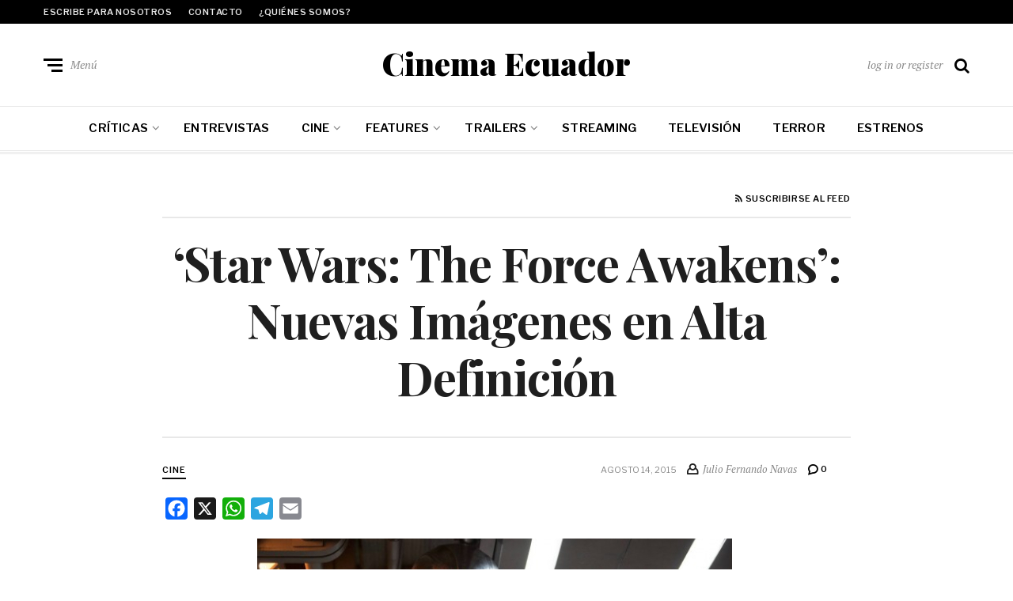

--- FILE ---
content_type: text/html; charset=UTF-8
request_url: https://cinemaecuador.com/star-wars-the-force-awakens-nuevas-imagenes-en-alta-definicion/
body_size: 13140
content:
<!DOCTYPE html>
<html lang="es-CO" prefix="og: https://ogp.me/ns#">
<head>
	<meta charset="UTF-8">
<meta name="viewport" content="width=device-width, initial-scale=1">
<link rel="profile" href="http://gmpg.org/xfn/11">

<!-- Search Engine Optimization by Rank Math - https://rankmath.com/ -->
<title>‘Star Wars: The Force Awakens’: Nuevas Imágenes en Alta Definición - Cinema Ecuador</title>
<meta name="description" content="Junto a la portada conmemorativa de Entertainment Weekly como parte de su número especial de fin de año, se han revelado nuevas imágenes oficiales en alta"/>
<meta name="robots" content="index, follow, max-snippet:-1, max-video-preview:-1, max-image-preview:large"/>
<link rel="canonical" href="https://cinemaecuador.com/star-wars-the-force-awakens-nuevas-imagenes-en-alta-definicion/" />
<meta property="og:locale" content="es_ES" />
<meta property="og:type" content="article" />
<meta property="og:title" content="‘Star Wars: The Force Awakens’: Nuevas Imágenes en Alta Definición - Cinema Ecuador" />
<meta property="og:description" content="Junto a la portada conmemorativa de Entertainment Weekly como parte de su número especial de fin de año, se han revelado nuevas imágenes oficiales en alta" />
<meta property="og:url" content="https://cinemaecuador.com/star-wars-the-force-awakens-nuevas-imagenes-en-alta-definicion/" />
<meta property="og:site_name" content="Cinema Ecuador" />
<meta property="article:tag" content="Daisy Ridley" />
<meta property="article:tag" content="Gwendoline Christie" />
<meta property="article:tag" content="Imágenes" />
<meta property="article:tag" content="J.J. Abrams" />
<meta property="article:tag" content="John Boyega" />
<meta property="article:tag" content="Oscar Isaac" />
<meta property="article:tag" content="Star Wars: The Force Awakens" />
<meta property="article:section" content="Cine" />
<meta property="og:image" content="https://i0.wp.com/cinemaecuador.com/wp-content/uploads/2015/08/Star.Wars_.The_.Force_.Awakens..Image_.1.jpg" />
<meta property="og:image:secure_url" content="https://i0.wp.com/cinemaecuador.com/wp-content/uploads/2015/08/Star.Wars_.The_.Force_.Awakens..Image_.1.jpg" />
<meta property="og:image:width" content="600" />
<meta property="og:image:height" content="300" />
<meta property="og:image:alt" content="‘Star Wars: The Force Awakens’: Nuevas Imágenes en Alta Definición" />
<meta property="og:image:type" content="image/jpeg" />
<meta property="article:published_time" content="2015-08-14T10:45:19-05:00" />
<meta name="twitter:card" content="summary_large_image" />
<meta name="twitter:title" content="‘Star Wars: The Force Awakens’: Nuevas Imágenes en Alta Definición - Cinema Ecuador" />
<meta name="twitter:description" content="Junto a la portada conmemorativa de Entertainment Weekly como parte de su número especial de fin de año, se han revelado nuevas imágenes oficiales en alta" />
<meta name="twitter:image" content="https://i0.wp.com/cinemaecuador.com/wp-content/uploads/2015/08/Star.Wars_.The_.Force_.Awakens..Image_.1.jpg" />
<script type="application/ld+json" class="rank-math-schema">{"@context":"https://schema.org","@graph":[{"@type":["Person","Organization"],"@id":"https://cinemaecuador.com/#person","name":"Cinema Ecuador"},{"@type":"WebSite","@id":"https://cinemaecuador.com/#website","url":"https://cinemaecuador.com","name":"Cinema Ecuador","publisher":{"@id":"https://cinemaecuador.com/#person"},"inLanguage":"es-CO"},{"@type":"ImageObject","@id":"https://cinemaecuador.com/wp-content/uploads/2015/08/Star.Wars_.The_.Force_.Awakens..Image_.1.jpg","url":"https://cinemaecuador.com/wp-content/uploads/2015/08/Star.Wars_.The_.Force_.Awakens..Image_.1.jpg","width":"200","height":"200","inLanguage":"es-CO"},{"@type":"WebPage","@id":"https://cinemaecuador.com/star-wars-the-force-awakens-nuevas-imagenes-en-alta-definicion/#webpage","url":"https://cinemaecuador.com/star-wars-the-force-awakens-nuevas-imagenes-en-alta-definicion/","name":"\u2018Star Wars: The Force Awakens\u2019: Nuevas Im\u00e1genes en Alta Definici\u00f3n - Cinema Ecuador","datePublished":"2015-08-14T10:45:19-05:00","dateModified":"2015-08-14T10:45:19-05:00","isPartOf":{"@id":"https://cinemaecuador.com/#website"},"primaryImageOfPage":{"@id":"https://cinemaecuador.com/wp-content/uploads/2015/08/Star.Wars_.The_.Force_.Awakens..Image_.1.jpg"},"inLanguage":"es-CO"},{"@type":"Person","@id":"https://cinemaecuador.com/author/admin/","name":"Julio Fernando Navas","url":"https://cinemaecuador.com/author/admin/","image":{"@type":"ImageObject","@id":"https://secure.gravatar.com/avatar/b4dccb8197569bfffae43955ac7e85c4734add428b6966069df30721c574e33c?s=96&amp;d=mm&amp;r=g","url":"https://secure.gravatar.com/avatar/b4dccb8197569bfffae43955ac7e85c4734add428b6966069df30721c574e33c?s=96&amp;d=mm&amp;r=g","caption":"Julio Fernando Navas","inLanguage":"es-CO"},"sameAs":["http://www.cinemaecuador.com"]},{"@type":"BlogPosting","headline":"\u2018Star Wars: The Force Awakens\u2019: Nuevas Im\u00e1genes en Alta Definici\u00f3n - Cinema Ecuador","datePublished":"2015-08-14T10:45:19-05:00","dateModified":"2015-08-14T10:45:19-05:00","articleSection":"Cine","author":{"@id":"https://cinemaecuador.com/author/admin/","name":"Julio Fernando Navas"},"publisher":{"@id":"https://cinemaecuador.com/#person"},"description":"Junto a la portada conmemorativa de Entertainment Weekly como parte de su n\u00famero especial de fin de a\u00f1o, se han revelado nuevas im\u00e1genes oficiales en alta","name":"\u2018Star Wars: The Force Awakens\u2019: Nuevas Im\u00e1genes en Alta Definici\u00f3n - Cinema Ecuador","@id":"https://cinemaecuador.com/star-wars-the-force-awakens-nuevas-imagenes-en-alta-definicion/#richSnippet","isPartOf":{"@id":"https://cinemaecuador.com/star-wars-the-force-awakens-nuevas-imagenes-en-alta-definicion/#webpage"},"image":{"@id":"https://cinemaecuador.com/wp-content/uploads/2015/08/Star.Wars_.The_.Force_.Awakens..Image_.1.jpg"},"inLanguage":"es-CO","mainEntityOfPage":{"@id":"https://cinemaecuador.com/star-wars-the-force-awakens-nuevas-imagenes-en-alta-definicion/#webpage"}}]}</script>
<!-- /Plugin Rank Math WordPress SEO -->

<link rel='dns-prefetch' href='//static.addtoany.com' />
<link rel='dns-prefetch' href='//stats.wp.com' />
<link rel='dns-prefetch' href='//fonts.googleapis.com' />
<link rel='preconnect' href='//i0.wp.com' />
<link rel='preconnect' href='//c0.wp.com' />
<link rel="alternate" type="application/rss+xml" title="Cinema Ecuador &raquo; Feed" href="https://cinemaecuador.com/feed/" />
<link rel="alternate" type="application/rss+xml" title="Cinema Ecuador &raquo; RSS de los comentarios" href="https://cinemaecuador.com/comments/feed/" />
<link rel="alternate" type="application/rss+xml" title="Cinema Ecuador &raquo; ‘Star Wars: The Force Awakens’: Nuevas Imágenes en Alta Definición RSS de los comentarios" href="https://cinemaecuador.com/star-wars-the-force-awakens-nuevas-imagenes-en-alta-definicion/feed/" />
<link rel="alternate" title="oEmbed (JSON)" type="application/json+oembed" href="https://cinemaecuador.com/wp-json/oembed/1.0/embed?url=https%3A%2F%2Fcinemaecuador.com%2Fstar-wars-the-force-awakens-nuevas-imagenes-en-alta-definicion%2F" />
<link rel="alternate" title="oEmbed (XML)" type="text/xml+oembed" href="https://cinemaecuador.com/wp-json/oembed/1.0/embed?url=https%3A%2F%2Fcinemaecuador.com%2Fstar-wars-the-force-awakens-nuevas-imagenes-en-alta-definicion%2F&#038;format=xml" />
<style id='wp-img-auto-sizes-contain-inline-css' type='text/css'>
img:is([sizes=auto i],[sizes^="auto," i]){contain-intrinsic-size:3000px 1500px}
/*# sourceURL=wp-img-auto-sizes-contain-inline-css */
</style>
<link rel='stylesheet' id='jetpack_related-posts-css' href='https://c0.wp.com/p/jetpack/15.4/modules/related-posts/related-posts.css' type='text/css' media='all' />
<style id='wp-emoji-styles-inline-css' type='text/css'>

	img.wp-smiley, img.emoji {
		display: inline !important;
		border: none !important;
		box-shadow: none !important;
		height: 1em !important;
		width: 1em !important;
		margin: 0 0.07em !important;
		vertical-align: -0.1em !important;
		background: none !important;
		padding: 0 !important;
	}
/*# sourceURL=wp-emoji-styles-inline-css */
</style>
<link rel='stylesheet' id='wp-block-library-css' href='https://c0.wp.com/c/6.9/wp-includes/css/dist/block-library/style.min.css' type='text/css' media='all' />
<style id='classic-theme-styles-inline-css' type='text/css'>
/*! This file is auto-generated */
.wp-block-button__link{color:#fff;background-color:#32373c;border-radius:9999px;box-shadow:none;text-decoration:none;padding:calc(.667em + 2px) calc(1.333em + 2px);font-size:1.125em}.wp-block-file__button{background:#32373c;color:#fff;text-decoration:none}
/*# sourceURL=/wp-includes/css/classic-themes.min.css */
</style>
<link rel='stylesheet' id='mediaelement-css' href='https://c0.wp.com/c/6.9/wp-includes/js/mediaelement/mediaelementplayer-legacy.min.css' type='text/css' media='all' />
<link rel='stylesheet' id='wp-mediaelement-css' href='https://c0.wp.com/c/6.9/wp-includes/js/mediaelement/wp-mediaelement.min.css' type='text/css' media='all' />
<style id='jetpack-sharing-buttons-style-inline-css' type='text/css'>
.jetpack-sharing-buttons__services-list{display:flex;flex-direction:row;flex-wrap:wrap;gap:0;list-style-type:none;margin:5px;padding:0}.jetpack-sharing-buttons__services-list.has-small-icon-size{font-size:12px}.jetpack-sharing-buttons__services-list.has-normal-icon-size{font-size:16px}.jetpack-sharing-buttons__services-list.has-large-icon-size{font-size:24px}.jetpack-sharing-buttons__services-list.has-huge-icon-size{font-size:36px}@media print{.jetpack-sharing-buttons__services-list{display:none!important}}.editor-styles-wrapper .wp-block-jetpack-sharing-buttons{gap:0;padding-inline-start:0}ul.jetpack-sharing-buttons__services-list.has-background{padding:1.25em 2.375em}
/*# sourceURL=https://cinemaecuador.com/wp-content/plugins/jetpack/_inc/blocks/sharing-buttons/view.css */
</style>
<style id='global-styles-inline-css' type='text/css'>
:root{--wp--preset--aspect-ratio--square: 1;--wp--preset--aspect-ratio--4-3: 4/3;--wp--preset--aspect-ratio--3-4: 3/4;--wp--preset--aspect-ratio--3-2: 3/2;--wp--preset--aspect-ratio--2-3: 2/3;--wp--preset--aspect-ratio--16-9: 16/9;--wp--preset--aspect-ratio--9-16: 9/16;--wp--preset--color--black: #000000;--wp--preset--color--cyan-bluish-gray: #abb8c3;--wp--preset--color--white: #ffffff;--wp--preset--color--pale-pink: #f78da7;--wp--preset--color--vivid-red: #cf2e2e;--wp--preset--color--luminous-vivid-orange: #ff6900;--wp--preset--color--luminous-vivid-amber: #fcb900;--wp--preset--color--light-green-cyan: #7bdcb5;--wp--preset--color--vivid-green-cyan: #00d084;--wp--preset--color--pale-cyan-blue: #8ed1fc;--wp--preset--color--vivid-cyan-blue: #0693e3;--wp--preset--color--vivid-purple: #9b51e0;--wp--preset--gradient--vivid-cyan-blue-to-vivid-purple: linear-gradient(135deg,rgb(6,147,227) 0%,rgb(155,81,224) 100%);--wp--preset--gradient--light-green-cyan-to-vivid-green-cyan: linear-gradient(135deg,rgb(122,220,180) 0%,rgb(0,208,130) 100%);--wp--preset--gradient--luminous-vivid-amber-to-luminous-vivid-orange: linear-gradient(135deg,rgb(252,185,0) 0%,rgb(255,105,0) 100%);--wp--preset--gradient--luminous-vivid-orange-to-vivid-red: linear-gradient(135deg,rgb(255,105,0) 0%,rgb(207,46,46) 100%);--wp--preset--gradient--very-light-gray-to-cyan-bluish-gray: linear-gradient(135deg,rgb(238,238,238) 0%,rgb(169,184,195) 100%);--wp--preset--gradient--cool-to-warm-spectrum: linear-gradient(135deg,rgb(74,234,220) 0%,rgb(151,120,209) 20%,rgb(207,42,186) 40%,rgb(238,44,130) 60%,rgb(251,105,98) 80%,rgb(254,248,76) 100%);--wp--preset--gradient--blush-light-purple: linear-gradient(135deg,rgb(255,206,236) 0%,rgb(152,150,240) 100%);--wp--preset--gradient--blush-bordeaux: linear-gradient(135deg,rgb(254,205,165) 0%,rgb(254,45,45) 50%,rgb(107,0,62) 100%);--wp--preset--gradient--luminous-dusk: linear-gradient(135deg,rgb(255,203,112) 0%,rgb(199,81,192) 50%,rgb(65,88,208) 100%);--wp--preset--gradient--pale-ocean: linear-gradient(135deg,rgb(255,245,203) 0%,rgb(182,227,212) 50%,rgb(51,167,181) 100%);--wp--preset--gradient--electric-grass: linear-gradient(135deg,rgb(202,248,128) 0%,rgb(113,206,126) 100%);--wp--preset--gradient--midnight: linear-gradient(135deg,rgb(2,3,129) 0%,rgb(40,116,252) 100%);--wp--preset--font-size--small: 13px;--wp--preset--font-size--medium: 20px;--wp--preset--font-size--large: 36px;--wp--preset--font-size--x-large: 42px;--wp--preset--spacing--20: 0.44rem;--wp--preset--spacing--30: 0.67rem;--wp--preset--spacing--40: 1rem;--wp--preset--spacing--50: 1.5rem;--wp--preset--spacing--60: 2.25rem;--wp--preset--spacing--70: 3.38rem;--wp--preset--spacing--80: 5.06rem;--wp--preset--shadow--natural: 6px 6px 9px rgba(0, 0, 0, 0.2);--wp--preset--shadow--deep: 12px 12px 50px rgba(0, 0, 0, 0.4);--wp--preset--shadow--sharp: 6px 6px 0px rgba(0, 0, 0, 0.2);--wp--preset--shadow--outlined: 6px 6px 0px -3px rgb(255, 255, 255), 6px 6px rgb(0, 0, 0);--wp--preset--shadow--crisp: 6px 6px 0px rgb(0, 0, 0);}:where(.is-layout-flex){gap: 0.5em;}:where(.is-layout-grid){gap: 0.5em;}body .is-layout-flex{display: flex;}.is-layout-flex{flex-wrap: wrap;align-items: center;}.is-layout-flex > :is(*, div){margin: 0;}body .is-layout-grid{display: grid;}.is-layout-grid > :is(*, div){margin: 0;}:where(.wp-block-columns.is-layout-flex){gap: 2em;}:where(.wp-block-columns.is-layout-grid){gap: 2em;}:where(.wp-block-post-template.is-layout-flex){gap: 1.25em;}:where(.wp-block-post-template.is-layout-grid){gap: 1.25em;}.has-black-color{color: var(--wp--preset--color--black) !important;}.has-cyan-bluish-gray-color{color: var(--wp--preset--color--cyan-bluish-gray) !important;}.has-white-color{color: var(--wp--preset--color--white) !important;}.has-pale-pink-color{color: var(--wp--preset--color--pale-pink) !important;}.has-vivid-red-color{color: var(--wp--preset--color--vivid-red) !important;}.has-luminous-vivid-orange-color{color: var(--wp--preset--color--luminous-vivid-orange) !important;}.has-luminous-vivid-amber-color{color: var(--wp--preset--color--luminous-vivid-amber) !important;}.has-light-green-cyan-color{color: var(--wp--preset--color--light-green-cyan) !important;}.has-vivid-green-cyan-color{color: var(--wp--preset--color--vivid-green-cyan) !important;}.has-pale-cyan-blue-color{color: var(--wp--preset--color--pale-cyan-blue) !important;}.has-vivid-cyan-blue-color{color: var(--wp--preset--color--vivid-cyan-blue) !important;}.has-vivid-purple-color{color: var(--wp--preset--color--vivid-purple) !important;}.has-black-background-color{background-color: var(--wp--preset--color--black) !important;}.has-cyan-bluish-gray-background-color{background-color: var(--wp--preset--color--cyan-bluish-gray) !important;}.has-white-background-color{background-color: var(--wp--preset--color--white) !important;}.has-pale-pink-background-color{background-color: var(--wp--preset--color--pale-pink) !important;}.has-vivid-red-background-color{background-color: var(--wp--preset--color--vivid-red) !important;}.has-luminous-vivid-orange-background-color{background-color: var(--wp--preset--color--luminous-vivid-orange) !important;}.has-luminous-vivid-amber-background-color{background-color: var(--wp--preset--color--luminous-vivid-amber) !important;}.has-light-green-cyan-background-color{background-color: var(--wp--preset--color--light-green-cyan) !important;}.has-vivid-green-cyan-background-color{background-color: var(--wp--preset--color--vivid-green-cyan) !important;}.has-pale-cyan-blue-background-color{background-color: var(--wp--preset--color--pale-cyan-blue) !important;}.has-vivid-cyan-blue-background-color{background-color: var(--wp--preset--color--vivid-cyan-blue) !important;}.has-vivid-purple-background-color{background-color: var(--wp--preset--color--vivid-purple) !important;}.has-black-border-color{border-color: var(--wp--preset--color--black) !important;}.has-cyan-bluish-gray-border-color{border-color: var(--wp--preset--color--cyan-bluish-gray) !important;}.has-white-border-color{border-color: var(--wp--preset--color--white) !important;}.has-pale-pink-border-color{border-color: var(--wp--preset--color--pale-pink) !important;}.has-vivid-red-border-color{border-color: var(--wp--preset--color--vivid-red) !important;}.has-luminous-vivid-orange-border-color{border-color: var(--wp--preset--color--luminous-vivid-orange) !important;}.has-luminous-vivid-amber-border-color{border-color: var(--wp--preset--color--luminous-vivid-amber) !important;}.has-light-green-cyan-border-color{border-color: var(--wp--preset--color--light-green-cyan) !important;}.has-vivid-green-cyan-border-color{border-color: var(--wp--preset--color--vivid-green-cyan) !important;}.has-pale-cyan-blue-border-color{border-color: var(--wp--preset--color--pale-cyan-blue) !important;}.has-vivid-cyan-blue-border-color{border-color: var(--wp--preset--color--vivid-cyan-blue) !important;}.has-vivid-purple-border-color{border-color: var(--wp--preset--color--vivid-purple) !important;}.has-vivid-cyan-blue-to-vivid-purple-gradient-background{background: var(--wp--preset--gradient--vivid-cyan-blue-to-vivid-purple) !important;}.has-light-green-cyan-to-vivid-green-cyan-gradient-background{background: var(--wp--preset--gradient--light-green-cyan-to-vivid-green-cyan) !important;}.has-luminous-vivid-amber-to-luminous-vivid-orange-gradient-background{background: var(--wp--preset--gradient--luminous-vivid-amber-to-luminous-vivid-orange) !important;}.has-luminous-vivid-orange-to-vivid-red-gradient-background{background: var(--wp--preset--gradient--luminous-vivid-orange-to-vivid-red) !important;}.has-very-light-gray-to-cyan-bluish-gray-gradient-background{background: var(--wp--preset--gradient--very-light-gray-to-cyan-bluish-gray) !important;}.has-cool-to-warm-spectrum-gradient-background{background: var(--wp--preset--gradient--cool-to-warm-spectrum) !important;}.has-blush-light-purple-gradient-background{background: var(--wp--preset--gradient--blush-light-purple) !important;}.has-blush-bordeaux-gradient-background{background: var(--wp--preset--gradient--blush-bordeaux) !important;}.has-luminous-dusk-gradient-background{background: var(--wp--preset--gradient--luminous-dusk) !important;}.has-pale-ocean-gradient-background{background: var(--wp--preset--gradient--pale-ocean) !important;}.has-electric-grass-gradient-background{background: var(--wp--preset--gradient--electric-grass) !important;}.has-midnight-gradient-background{background: var(--wp--preset--gradient--midnight) !important;}.has-small-font-size{font-size: var(--wp--preset--font-size--small) !important;}.has-medium-font-size{font-size: var(--wp--preset--font-size--medium) !important;}.has-large-font-size{font-size: var(--wp--preset--font-size--large) !important;}.has-x-large-font-size{font-size: var(--wp--preset--font-size--x-large) !important;}
:where(.wp-block-post-template.is-layout-flex){gap: 1.25em;}:where(.wp-block-post-template.is-layout-grid){gap: 1.25em;}
:where(.wp-block-term-template.is-layout-flex){gap: 1.25em;}:where(.wp-block-term-template.is-layout-grid){gap: 1.25em;}
:where(.wp-block-columns.is-layout-flex){gap: 2em;}:where(.wp-block-columns.is-layout-grid){gap: 2em;}
:root :where(.wp-block-pullquote){font-size: 1.5em;line-height: 1.6;}
/*# sourceURL=global-styles-inline-css */
</style>
<link rel='stylesheet' id='neville-fonts-css' href='https://fonts.googleapis.com/css?family=Libre+Franklin%3A400%2C500%2C600%7CPlayfair+Display%3A400italic%2C700%2C900%2C900italic%7CPT+Serif%3A400%2C400italic%2C700%2C700italic&#038;subset=latin%2Clatin-ext' type='text/css' media='all' />
<link rel='stylesheet' id='neville-style-css' href='https://cinemaecuador.com/wp-content/themes/neville/style.css?ver=1.0.1' type='text/css' media='all' />
<style id='neville-style-inline-css' type='text/css'>
.rss-btn i, .sb-general i, .required, .sticky .sticky-tag, .header-btns .hbtn-count, .comments-area .comment-respond .comment-reply-title small a{color:#0a0a0a;}.category-link.sty1, .comment-reply-link.sty1, .widget-content .wid-posts-lists .wid-pl-item .entry-thumbnail .wid-pli-pos:before{background-color:#0a0a0a;}abbr, abbr[title], acronym, .section-title.st2x:before, .category-link.sty2, .comment-reply-link.sty2, .comment-reply-link, .single .entry-content a:not([class]), .single .comment-content a:not([class]), .page-template-default .entry-content a:not([class]), .page-template-default .comment-content a:not([class]), .widget-title-wrap .widget-title span, .widget-content .textwidget a:not([class]), .wid-big-buttons .wid-big-button span:before{border-bottom-color:#0a0a0a;}
/*# sourceURL=neville-style-inline-css */
</style>
<link rel='stylesheet' id='recent-posts-widget-with-thumbnails-public-style-css' href='https://cinemaecuador.com/wp-content/plugins/recent-posts-widget-with-thumbnails/public.css?ver=7.1.1' type='text/css' media='all' />
<link rel='stylesheet' id='addtoany-css' href='https://cinemaecuador.com/wp-content/plugins/add-to-any/addtoany.min.css?ver=1.16' type='text/css' media='all' />
<link rel='stylesheet' id='elementor-frontend-css' href='https://cinemaecuador.com/wp-content/plugins/elementor/assets/css/frontend.min.css?ver=3.34.1' type='text/css' media='all' />
<link rel='stylesheet' id='eael-general-css' href='https://cinemaecuador.com/wp-content/plugins/essential-addons-for-elementor-lite/assets/front-end/css/view/general.min.css?ver=6.5.7' type='text/css' media='all' />
<!--n2css--><!--n2js--><script type="text/javascript" id="jetpack_related-posts-js-extra">
/* <![CDATA[ */
var related_posts_js_options = {"post_heading":"h4"};
//# sourceURL=jetpack_related-posts-js-extra
/* ]]> */
</script>
<script type="text/javascript" src="https://c0.wp.com/p/jetpack/15.4/_inc/build/related-posts/related-posts.min.js" id="jetpack_related-posts-js"></script>
<script type="text/javascript" id="addtoany-core-js-before">
/* <![CDATA[ */
window.a2a_config=window.a2a_config||{};a2a_config.callbacks=[];a2a_config.overlays=[];a2a_config.templates={};a2a_localize = {
	Share: "Compartir",
	Save: "Guardar",
	Subscribe: "Suscribirse",
	Email: "Correo electrónico",
	Bookmark: "Marcador",
	ShowAll: "Mostrar todo",
	ShowLess: "Mostrar menos",
	FindServices: "Encontrar servicio(s)",
	FindAnyServiceToAddTo: "Encuentra al instante cualquier servicio para añadir a",
	PoweredBy: "Funciona con",
	ShareViaEmail: "Compartir por correo electrónico",
	SubscribeViaEmail: "Suscribirse a través de correo electrónico",
	BookmarkInYourBrowser: "Añadir a marcadores de tu navegador",
	BookmarkInstructions: "Presiona «Ctrl+D» o «\u2318+D» para añadir esta página a marcadores",
	AddToYourFavorites: "Añadir a tus favoritos",
	SendFromWebOrProgram: "Enviar desde cualquier dirección o programa de correo electrónico",
	EmailProgram: "Programa de correo electrónico",
	More: "Más&#8230;",
	ThanksForSharing: "¡Gracias por compartir!",
	ThanksForFollowing: "¡Gracias por seguirmos!"
};


//# sourceURL=addtoany-core-js-before
/* ]]> */
</script>
<script type="text/javascript" defer src="https://static.addtoany.com/menu/page.js" id="addtoany-core-js"></script>
<script type="text/javascript" src="https://c0.wp.com/c/6.9/wp-includes/js/jquery/jquery.min.js" id="jquery-core-js"></script>
<script type="text/javascript" src="https://c0.wp.com/c/6.9/wp-includes/js/jquery/jquery-migrate.min.js" id="jquery-migrate-js"></script>
<script type="text/javascript" defer src="https://cinemaecuador.com/wp-content/plugins/add-to-any/addtoany.min.js?ver=1.1" id="addtoany-jquery-js"></script>
<link rel="https://api.w.org/" href="https://cinemaecuador.com/wp-json/" /><link rel="alternate" title="JSON" type="application/json" href="https://cinemaecuador.com/wp-json/wp/v2/posts/9372" /><link rel="EditURI" type="application/rsd+xml" title="RSD" href="https://cinemaecuador.com/xmlrpc.php?rsd" />
<meta name="generator" content="WordPress 6.9" />
<link rel='shortlink' href='https://cinemaecuador.com/?p=9372' />
	<style>img#wpstats{display:none}</style>
		<meta name="generator" content="Elementor 3.34.1; features: additional_custom_breakpoints; settings: css_print_method-internal, google_font-enabled, font_display-auto">
			<style>
				.e-con.e-parent:nth-of-type(n+4):not(.e-lazyloaded):not(.e-no-lazyload),
				.e-con.e-parent:nth-of-type(n+4):not(.e-lazyloaded):not(.e-no-lazyload) * {
					background-image: none !important;
				}
				@media screen and (max-height: 1024px) {
					.e-con.e-parent:nth-of-type(n+3):not(.e-lazyloaded):not(.e-no-lazyload),
					.e-con.e-parent:nth-of-type(n+3):not(.e-lazyloaded):not(.e-no-lazyload) * {
						background-image: none !important;
					}
				}
				@media screen and (max-height: 640px) {
					.e-con.e-parent:nth-of-type(n+2):not(.e-lazyloaded):not(.e-no-lazyload),
					.e-con.e-parent:nth-of-type(n+2):not(.e-lazyloaded):not(.e-no-lazyload) * {
						background-image: none !important;
					}
				}
			</style>
			</head>

<body class="wp-singular post-template-default single single-post postid-9372 single-format-standard wp-theme-neville nav-lines no-sidebar-post elementor-default elementor-kit-112367">

		<div id="offset-sidebar-overlay" class="os-overlay">
			<div id="offset-sider-wrap" class="os-wrap">
				<aside id="sidebar-offset" class="sidebar os-sidebar" role="complementary">
					<div class="os-close-wrap">
						<a href="#" id="offset-close-sidebar" class="os-close">Cerrar menú </a>
					</div>
					<section id="nav_menu-4" class="widget widget_nav_menu"><div class="widget-content"><div class="menu-principal-container"><ul id="menu-principal" class="menu"><li id="menu-item-111361" class="menu-item menu-item-type-taxonomy menu-item-object-category menu-item-has-children menu-item-111361"><a href="https://cinemaecuador.com/category/criticas/">Críticas</a>
<ul class="sub-menu">
	<li id="menu-item-112835" class="menu-item menu-item-type-post_type menu-item-object-page menu-item-112835"><a href="https://cinemaecuador.com/indice-2/">Indice</a></li>
</ul>
</li>
<li id="menu-item-114674" class="menu-item menu-item-type-taxonomy menu-item-object-category menu-item-114674"><a href="https://cinemaecuador.com/category/entrevistas/">Entrevistas</a></li>
<li id="menu-item-7629" class="menu-item menu-item-type-taxonomy menu-item-object-category current-post-ancestor current-menu-parent current-post-parent menu-item-has-children menu-item-7629"><a href="https://cinemaecuador.com/category/cine/">Cine</a>
<ul class="sub-menu">
	<li id="menu-item-7635" class="menu-item menu-item-type-taxonomy menu-item-object-category menu-item-7635"><a href="https://cinemaecuador.com/category/festivales/">Festivales y Premiaciones</a></li>
</ul>
</li>
<li id="menu-item-11216" class="menu-item menu-item-type-taxonomy menu-item-object-category menu-item-has-children menu-item-11216"><a href="https://cinemaecuador.com/category/features/">Features</a>
<ul class="sub-menu">
	<li id="menu-item-11215" class="menu-item menu-item-type-taxonomy menu-item-object-category menu-item-11215"><a href="https://cinemaecuador.com/category/listas/">Listas</a></li>
</ul>
</li>
<li id="menu-item-7630" class="menu-item menu-item-type-taxonomy menu-item-object-category menu-item-has-children menu-item-7630"><a href="https://cinemaecuador.com/category/trailers/">Trailers</a>
<ul class="sub-menu">
	<li id="menu-item-7631" class="menu-item menu-item-type-taxonomy menu-item-object-category menu-item-7631"><a href="https://cinemaecuador.com/category/trailers/clips/">Clips</a></li>
</ul>
</li>
<li id="menu-item-112945" class="menu-item menu-item-type-taxonomy menu-item-object-category menu-item-112945"><a href="https://cinemaecuador.com/category/streaming/">Streaming</a></li>
<li id="menu-item-7632" class="menu-item menu-item-type-taxonomy menu-item-object-category menu-item-7632"><a href="https://cinemaecuador.com/category/television/">Televisión</a></li>
<li id="menu-item-112946" class="menu-item menu-item-type-taxonomy menu-item-object-category menu-item-112946"><a href="https://cinemaecuador.com/category/terror/">Terror</a></li>
<li id="menu-item-115193" class="menu-item menu-item-type-post_type menu-item-object-page menu-item-115193"><a href="https://cinemaecuador.com/estrenos/">Estrenos</a></li>
</ul></div></div></section>				</aside>
			</div>
			<div class="os-empty"></div>
		</div>
				<div id="search-overlay" class="search-overlay">
			<form role="search" method="get" class="search-form" action="https://cinemaecuador.com/">
				<label>
					<span class="screen-reader-text">Buscar:</span>
					<input type="search" class="search-field" placeholder="Buscar &hellip;" value="" name="s" />
				</label>
				<input type="submit" class="search-submit" value="Buscar" />
			</form>		</div>
		<div id="page" class="site">		<div class="menu-overlay"></div>
				<header id="masthead" class="site-header" role="banner">
					<div id="topnav" class="wrap top-navigation">
				<div class="container">
						<nav id="secondary-nav" class="secondary-nav" role="navigation">
				<ul id="secondary-menu" class="small-nav"><li id="menu-item-2756" class="menu-item menu-item-type-post_type menu-item-object-page menu-item-2756"><a href="https://cinemaecuador.com/escribe-para-nosotros/">Escribe para nosotros</a></li>
<li id="menu-item-2753" class="menu-item menu-item-type-post_type menu-item-object-page menu-item-2753"><a href="https://cinemaecuador.com/contacto/">Contacto</a></li>
<li id="menu-item-2754" class="menu-item menu-item-type-post_type menu-item-object-page menu-item-2754"><a href="https://cinemaecuador.com/sobre-nosotros/">¿Quiénes somos?</a></li>
</ul>			</nav><!-- #secondary-nav -->
						<nav id="header-social-nav" class="social-nav-header" role="navigation">
							</nav><!-- #header-social-nav -->
							</div><!-- .container -->
			</div><!-- #topnav -->
						<div id="midhead" class="wrap middle-header">
				<div class="container midhead">
			<div class="site-branding"><p class="site-title"><a href="https://cinemaecuador.com/" title="Cinema Ecuador" rel="home" itemprop="url">Cinema Ecuador</a></p></div><!-- .site-branding -->			<div class="header-btns left-side">
				
				<div class="header-btn">
					<a href="#" id="mobile-button" class="mobile-btn">
						<span class="burger-bars">
							<span class="mbtn-top"></span>
							<span class="mbtn-mid"></span>
							<span class="mbtn-bot"></span>
						</span>
						<span class="label-btn">Menú</span>
					</a>
				</div>			</div>
						<div class="header-btns right-side">
				
				<div  id="hbtn-account" class="header-btn">
					<a href="https://cinemaecuador.com/wp-login.php" class="label-btn">log in or register</a>
				</div>
				<div id="hbtn-search" class="header-btn">
					<a href="#" class="hbtn-search"><i class="nicon nicon-search"></i></a>
				</div>			</div>
							</div><!-- .container.midhead -->
			</div><!-- #midhead -->
						<div id="mainnav" class="wrap main-navigation">
				<div class="container">
						<nav id="primary-nav" class="primary-nav" role="navigation">
				<ul id="primary-menu" class="large-nav"><li class="menu-item menu-item-type-taxonomy menu-item-object-category menu-item-has-children menu-item-111361"><a href="https://cinemaecuador.com/category/criticas/">Críticas</a>
<ul class="sub-menu">
	<li class="menu-item menu-item-type-post_type menu-item-object-page menu-item-112835"><a href="https://cinemaecuador.com/indice-2/">Indice</a></li>
</ul>
</li>
<li class="menu-item menu-item-type-taxonomy menu-item-object-category menu-item-114674"><a href="https://cinemaecuador.com/category/entrevistas/">Entrevistas</a></li>
<li class="menu-item menu-item-type-taxonomy menu-item-object-category current-post-ancestor current-menu-parent current-post-parent menu-item-has-children menu-item-7629"><a href="https://cinemaecuador.com/category/cine/">Cine</a>
<ul class="sub-menu">
	<li class="menu-item menu-item-type-taxonomy menu-item-object-category menu-item-7635"><a href="https://cinemaecuador.com/category/festivales/">Festivales y Premiaciones</a></li>
</ul>
</li>
<li class="menu-item menu-item-type-taxonomy menu-item-object-category menu-item-has-children menu-item-11216"><a href="https://cinemaecuador.com/category/features/">Features</a>
<ul class="sub-menu">
	<li class="menu-item menu-item-type-taxonomy menu-item-object-category menu-item-11215"><a href="https://cinemaecuador.com/category/listas/">Listas</a></li>
</ul>
</li>
<li class="menu-item menu-item-type-taxonomy menu-item-object-category menu-item-has-children menu-item-7630"><a href="https://cinemaecuador.com/category/trailers/">Trailers</a>
<ul class="sub-menu">
	<li class="menu-item menu-item-type-taxonomy menu-item-object-category menu-item-7631"><a href="https://cinemaecuador.com/category/trailers/clips/">Clips</a></li>
</ul>
</li>
<li class="menu-item menu-item-type-taxonomy menu-item-object-category menu-item-112945"><a href="https://cinemaecuador.com/category/streaming/">Streaming</a></li>
<li class="menu-item menu-item-type-taxonomy menu-item-object-category menu-item-7632"><a href="https://cinemaecuador.com/category/television/">Televisión</a></li>
<li class="menu-item menu-item-type-taxonomy menu-item-object-category menu-item-112946"><a href="https://cinemaecuador.com/category/terror/">Terror</a></li>
<li class="menu-item menu-item-type-post_type menu-item-object-page menu-item-115193"><a href="https://cinemaecuador.com/estrenos/">Estrenos</a></li>
</ul>			</nav><!-- #primary-nav -->
							</div><!-- .container -->
				<div id="navextra" class="navigation-extra"></div>			</div><!-- #mainnav -->
					</header><!-- #masthead -->
				<section id="single-post-1" class="wrap single-tmpl-1">
			<div class="container">
				<div class="row-display grid-2">
		<header id="post-header" class="col-9x post-header"><div class="entry-meta-secondary"><nav role="navigation" aria-label="Breadcrumbs" class="breadcrumb-trail breadcrumbs" itemprop="breadcrumb"><h2 class="trail-browse">Navegar:</h2><ul class="trail-items" itemscope itemtype="http://schema.org/BreadcrumbList"><meta name="numberOfItems" content="3" /><meta name="itemListOrder" content="Ascending" /><li itemprop="itemListElement" itemscope itemtype="http://schema.org/ListItem" class="trail-item trail-begin"><a href="https://cinemaecuador.com" rel="home"><span itemprop="name"><i class="nicon nicon-home-c"></i></span></a><meta itemprop="position" content="1" /> <i class="nicon nicon-angle-right"></i></li><li itemprop="itemListElement" itemscope itemtype="http://schema.org/ListItem" class="trail-item"><a href="https://cinemaecuador.com/category/cine/"><span itemprop="name">Cine</span></a><meta itemprop="position" content="2" /> <i class="nicon nicon-angle-right"></i></li><li itemprop="itemListElement" itemscope itemtype="http://schema.org/ListItem" class="trail-item trail-end"><span itemprop="name">‘Star Wars: The Force Awakens’: Nuevas Imágenes en Alta Definición</span><meta itemprop="position" content="3" /> <i class="nicon nicon-angle-right"></i></li></ul></nav><a class="rss-btn" href="https://cinemaecuador.com/feed/"><i class="nicon nicon-feed"></i> Suscribirse al feed</a></div><h1 class="entry-title main-title">‘Star Wars: The Force Awakens’: Nuevas Imágenes en Alta Definición</h1></header><div id="primary" class="col-9x content-area"><main id="single-main" class="site-single" role="main"><article id="post-9372" class="post-9372 post type-post status-publish format-standard hentry category-cine tag-daisy-ridley tag-gwendoline-christie tag-imagenes tag-j-j-abrams tag-john-boyega tag-oscar-isaac tag-star-wars-the-force-awakens"><header class="entry-meta"><a href="https://cinemaecuador.com/category/cine/" class="category-link sty2">Cine</a><div class="single-meta"><time>agosto 14, 2015</time><span class="article-author"><i class="nicon nicon-user"></i> <em>Julio Fernando Navas</em></span><a href="https://cinemaecuador.com/star-wars-the-force-awakens-nuevas-imagenes-en-alta-definicion/#respond" class="comments-count"><i class="nicon nicon-bubble"></i> 0</a></div></header><div class="entry-content"><div class="addtoany_share_save_container addtoany_content addtoany_content_top"><div class="a2a_kit a2a_kit_size_28 addtoany_list" data-a2a-url="https://cinemaecuador.com/star-wars-the-force-awakens-nuevas-imagenes-en-alta-definicion/" data-a2a-title="‘Star Wars: The Force Awakens’: Nuevas Imágenes en Alta Definición"><a class="a2a_button_facebook" href="https://www.addtoany.com/add_to/facebook?linkurl=https%3A%2F%2Fcinemaecuador.com%2Fstar-wars-the-force-awakens-nuevas-imagenes-en-alta-definicion%2F&amp;linkname=%E2%80%98Star%20Wars%3A%20The%20Force%20Awakens%E2%80%99%3A%20Nuevas%20Im%C3%A1genes%20en%20Alta%20Definici%C3%B3n" title="Facebook" rel="nofollow noopener" target="_blank"></a><a class="a2a_button_x" href="https://www.addtoany.com/add_to/x?linkurl=https%3A%2F%2Fcinemaecuador.com%2Fstar-wars-the-force-awakens-nuevas-imagenes-en-alta-definicion%2F&amp;linkname=%E2%80%98Star%20Wars%3A%20The%20Force%20Awakens%E2%80%99%3A%20Nuevas%20Im%C3%A1genes%20en%20Alta%20Definici%C3%B3n" title="X" rel="nofollow noopener" target="_blank"></a><a class="a2a_button_whatsapp" href="https://www.addtoany.com/add_to/whatsapp?linkurl=https%3A%2F%2Fcinemaecuador.com%2Fstar-wars-the-force-awakens-nuevas-imagenes-en-alta-definicion%2F&amp;linkname=%E2%80%98Star%20Wars%3A%20The%20Force%20Awakens%E2%80%99%3A%20Nuevas%20Im%C3%A1genes%20en%20Alta%20Definici%C3%B3n" title="WhatsApp" rel="nofollow noopener" target="_blank"></a><a class="a2a_button_telegram" href="https://www.addtoany.com/add_to/telegram?linkurl=https%3A%2F%2Fcinemaecuador.com%2Fstar-wars-the-force-awakens-nuevas-imagenes-en-alta-definicion%2F&amp;linkname=%E2%80%98Star%20Wars%3A%20The%20Force%20Awakens%E2%80%99%3A%20Nuevas%20Im%C3%A1genes%20en%20Alta%20Definici%C3%B3n" title="Telegram" rel="nofollow noopener" target="_blank"></a><a class="a2a_button_email" href="https://www.addtoany.com/add_to/email?linkurl=https%3A%2F%2Fcinemaecuador.com%2Fstar-wars-the-force-awakens-nuevas-imagenes-en-alta-definicion%2F&amp;linkname=%E2%80%98Star%20Wars%3A%20The%20Force%20Awakens%E2%80%99%3A%20Nuevas%20Im%C3%A1genes%20en%20Alta%20Definici%C3%B3n" title="Email" rel="nofollow noopener" target="_blank"></a></div></div><p><img data-recalc-dims="1" fetchpriority="high" decoding="async" class="aligncenter size-full wp-image-9373" src="https://i0.wp.com/cinemaecuador.com/wp-content/uploads/2015/08/Star.Wars_.The_.Force_.Awakens..Image_.1.jpg?resize=600%2C300&#038;ssl=1" alt="Star Wars: The Force Awakens " width="600" height="300" srcset="https://i0.wp.com/cinemaecuador.com/wp-content/uploads/2015/08/Star.Wars_.The_.Force_.Awakens..Image_.1.jpg?w=600&amp;ssl=1 600w, https://i0.wp.com/cinemaecuador.com/wp-content/uploads/2015/08/Star.Wars_.The_.Force_.Awakens..Image_.1.jpg?resize=300%2C150&amp;ssl=1 300w" sizes="(max-width: 600px) 100vw, 600px" /></p>
<p>Junto a la portada conmemorativa de <strong><a href="http://ew.com" target="_blank" rel="noopener">Entertainment Weekly</a></strong> como parte de su número especial de fin de año, se han revelado nuevas imágenes oficiales en alta definición de <strong><a href="/tag/star-wars-the-force-awakens" target="_blank">‘Star Wars: The Force Awakens’</a></strong> de <strong>J.J. Abrams</strong>, quien ha reiterado que no dirigirá el noveno episodio de la saga,<strong> ‘Star Wars: Episode IX’</strong>.</p>
<p>Inicialmente, Abrams había rechazado la propuesta de la productora<strong> Kathleen Kennedy</strong> de dirigir el séptimo episodio, pero después de su insistencia, aceptó el cargo. Habrá que ver si la historia se repite con el noveno episodio, pero lo dudo. Dirigir algo relacionado a Star Wars es complicado, y hacerlo bien aun más, por lo que no creo que Abrams quiera arruinar lo que él haya hecho con el episodio siete regresando para dirigir el noveno. Las imágenes a continuación.</p>
<p><span id="more-9372"></span></p>
<p>Éstas imágenes nos ofrecen un vistazo más claro al antagonista del film y portador del extraño nuevo sable, Kylo Ren, interpretado por <strong>Adam Driver</strong>. Asimismo, podemos echarle un ojo a la Captaim Phasma de la actriz<strong> Gwendoline Christie</strong>.</p>
<p><img data-recalc-dims="1" decoding="async" class="aligncenter size-full wp-image-9374" src="https://i0.wp.com/cinemaecuador.com/wp-content/uploads/2015/08/Star-Wars-The-Force-Awakens-Image-1.jpg?resize=600%2C400&#038;ssl=1" alt="Star Wars: The Force Awakens - Image 1" width="600" height="400" srcset="https://i0.wp.com/cinemaecuador.com/wp-content/uploads/2015/08/Star-Wars-The-Force-Awakens-Image-1.jpg?w=600&amp;ssl=1 600w, https://i0.wp.com/cinemaecuador.com/wp-content/uploads/2015/08/Star-Wars-The-Force-Awakens-Image-1.jpg?resize=300%2C200&amp;ssl=1 300w" sizes="(max-width: 600px) 100vw, 600px" /></p>
<p><img data-recalc-dims="1" decoding="async" class="aligncenter size-full wp-image-9375" src="https://i0.wp.com/cinemaecuador.com/wp-content/uploads/2015/08/Star-Wars-The-Force-Awakens-Image-2.jpg?resize=600%2C440&#038;ssl=1" alt="Star Wars: The Force Awakens - Image 2" width="600" height="440" srcset="https://i0.wp.com/cinemaecuador.com/wp-content/uploads/2015/08/Star-Wars-The-Force-Awakens-Image-2.jpg?w=600&amp;ssl=1 600w, https://i0.wp.com/cinemaecuador.com/wp-content/uploads/2015/08/Star-Wars-The-Force-Awakens-Image-2.jpg?resize=300%2C220&amp;ssl=1 300w" sizes="(max-width: 600px) 100vw, 600px" /></p>
<p><img data-recalc-dims="1" loading="lazy" decoding="async" class="aligncenter size-full wp-image-9376" src="https://i0.wp.com/cinemaecuador.com/wp-content/uploads/2015/08/Star-Wars-The-Force-Awakens-Image-3.jpg?resize=600%2C400&#038;ssl=1" alt="Star Wars: The Force Awakens - Image 3" width="600" height="400" srcset="https://i0.wp.com/cinemaecuador.com/wp-content/uploads/2015/08/Star-Wars-The-Force-Awakens-Image-3.jpg?w=600&amp;ssl=1 600w, https://i0.wp.com/cinemaecuador.com/wp-content/uploads/2015/08/Star-Wars-The-Force-Awakens-Image-3.jpg?resize=300%2C200&amp;ssl=1 300w" sizes="(max-width: 600px) 100vw, 600px" /></p>
<p><img data-recalc-dims="1" loading="lazy" decoding="async" class="aligncenter size-full wp-image-9377" src="https://i0.wp.com/cinemaecuador.com/wp-content/uploads/2015/08/Star-Wars-The-Force-Awakens-Image-4.jpg?resize=600%2C400&#038;ssl=1" alt="Star Wars: The Force Awakens - Image 4" width="600" height="400" srcset="https://i0.wp.com/cinemaecuador.com/wp-content/uploads/2015/08/Star-Wars-The-Force-Awakens-Image-4.jpg?w=600&amp;ssl=1 600w, https://i0.wp.com/cinemaecuador.com/wp-content/uploads/2015/08/Star-Wars-The-Force-Awakens-Image-4.jpg?resize=300%2C200&amp;ssl=1 300w" sizes="(max-width: 600px) 100vw, 600px" /></p>
<p><img data-recalc-dims="1" loading="lazy" decoding="async" class="aligncenter size-full wp-image-9378" src="https://i0.wp.com/cinemaecuador.com/wp-content/uploads/2015/08/Star-Wars-The-Force-Awakens-Image-5.jpg?resize=600%2C400&#038;ssl=1" alt="Star Wars: The Force Awakens - Image 5" width="600" height="400" srcset="https://i0.wp.com/cinemaecuador.com/wp-content/uploads/2015/08/Star-Wars-The-Force-Awakens-Image-5.jpg?w=600&amp;ssl=1 600w, https://i0.wp.com/cinemaecuador.com/wp-content/uploads/2015/08/Star-Wars-The-Force-Awakens-Image-5.jpg?resize=300%2C200&amp;ssl=1 300w" sizes="(max-width: 600px) 100vw, 600px" /></p>
<p><img data-recalc-dims="1" loading="lazy" decoding="async" class="aligncenter size-full wp-image-9379" src="https://i0.wp.com/cinemaecuador.com/wp-content/uploads/2015/08/Star-Wars-The-Force-Awakens-Image-6.jpg?resize=600%2C400&#038;ssl=1" alt="Star Wars: The Force Awakens - Image 6" width="600" height="400" srcset="https://i0.wp.com/cinemaecuador.com/wp-content/uploads/2015/08/Star-Wars-The-Force-Awakens-Image-6.jpg?w=600&amp;ssl=1 600w, https://i0.wp.com/cinemaecuador.com/wp-content/uploads/2015/08/Star-Wars-The-Force-Awakens-Image-6.jpg?resize=300%2C200&amp;ssl=1 300w" sizes="(max-width: 600px) 100vw, 600px" /></p>
<p><strong>Star Wars: The Force Awakens</strong> se estrena en 3D y 2D el 25 de Diciembre y también cuenta con las interpretaciones de <strong>John Boyega</strong>, <strong>Daisy Ridley</strong>, <strong>Oscar Isaac</strong>, <strong>Mark Hamill</strong>, <strong>Carrie Fisher</strong>, <strong>Harrison Ford</strong>, <strong>Domhnall Gleeson</strong>, <strong>Andy Serkis</strong>, <strong>Simon Pegg</strong>, <strong>Lupita Nyong´o</strong>, <strong>Kenny Baker</strong>, <strong>Peter Mayhew</strong>, y <strong>Max von Sidow</strong>.</p>

<div id='jp-relatedposts' class='jp-relatedposts' >
	<h3 class="jp-relatedposts-headline"><em>Relacionado</em></h3>
</div><div class="single-metainfo"><span class="list-title">Se habla de</span><a href="https://cinemaecuador.com/tag/daisy-ridley/" rel="tag">Daisy Ridley</a> <a href="https://cinemaecuador.com/tag/gwendoline-christie/" rel="tag">Gwendoline Christie</a> <a href="https://cinemaecuador.com/tag/imagenes/" rel="tag">Imágenes</a> <a href="https://cinemaecuador.com/tag/j-j-abrams/" rel="tag">J.J. Abrams</a> <a href="https://cinemaecuador.com/tag/john-boyega/" rel="tag">John Boyega</a> <a href="https://cinemaecuador.com/tag/oscar-isaac/" rel="tag">Oscar Isaac</a> <a href="https://cinemaecuador.com/tag/star-wars-the-force-awakens/" rel="tag">Star Wars: The Force Awakens</a></div><div class="single-metainfo"><span class="list-title">Categorías</span><a href="https://cinemaecuador.com/category/cine/" rel="category tag">Cine</a></div></div><!-- .entry-content --></article><!-- #post-9372 --><div id="single-sortable" class="single-sortable">
			<section id="about-the-author" class="entry-author">
				<div class="avatar"><img alt='' src='https://secure.gravatar.com/avatar/b4dccb8197569bfffae43955ac7e85c4734add428b6966069df30721c574e33c?s=60&#038;d=mm&#038;r=g' srcset='https://secure.gravatar.com/avatar/b4dccb8197569bfffae43955ac7e85c4734add428b6966069df30721c574e33c?s=120&#038;d=mm&#038;r=g 2x' class='avatar avatar-60 photo' height='60' width='60' decoding='async'/></div>
				<div class="info ">
					<h3 class="small-upper-heading">Autor: <a href="http://www.cinemaecuador.com">Julio Fernando Navas</a></h3>
					<div class="info-about"><p>Egresado de cine.</p>
<p>Dueño y editor en jefe de Cinema Ecuador desde 2013.</p>
</div>
				</div>
			</section><!-- .entry-author -->
		</div></main><!-- #single-main --></div><!-- #primary -->				</div><!-- .row-display .grid-2 -->
			</div><!-- .container -->
		</section>
					<footer id="mastfooter" class="site-footer">
								<div class="wrap footer-navs">
						<div class="container">
							<div class="row-display grid-2">
											<div class="col-6x">
							<nav id="footer-nav" class="secondary-nav" role="navigation">
															</nav>
						</div>
												<div class="col-6x">
							<nav id="footer-social-nav" class="social-nav-footer" role="navigation">
															</nav>
						</div>
													</div><!-- .row-display.grid-2 -->
						</div><!-- .container -->
					</div><!-- .footer-navs -->
										<div id="colophon" class="wrap footer-credits" role="contentinfo">
						<div class="container">
							<div class="row-display grid-2">
										<div class="col-4x fc-left">
						<p class="ft-copyright-info">Copyright © 2025 <a href="https://cinemaecuador.com/">Cinema Ecuador</a>. Todos los derechos reservados</p>
					</div>
					<div class="col-4x footer-logo light-logo"><div class="site-branding"><p class="site-title"><a href="https://cinemaecuador.com/" title="Cinema Ecuador" rel="home" itemprop="url">Cinema Ecuador</a></p></div></div><div class="col-4x fc-right"><p><a href="http://www.acosmin.com/theme/neville/">Neville theme</a> by Acosmin</p></div>							</div><!-- .row-display.grid-1 -->
						</div><!-- .container -->
					</div><!-- .footer-credits -->
										<div id="backtotop" class="wrap footer-backtotop">
										</div><!-- .footer-backtotop -->
								<footer id="mastfooter" class="site-footer">
			</div><!-- #page --><script type="speculationrules">
{"prefetch":[{"source":"document","where":{"and":[{"href_matches":"/*"},{"not":{"href_matches":["/wp-*.php","/wp-admin/*","/wp-content/uploads/*","/wp-content/*","/wp-content/plugins/*","/wp-content/themes/neville/*","/*\\?(.+)"]}},{"not":{"selector_matches":"a[rel~=\"nofollow\"]"}},{"not":{"selector_matches":".no-prefetch, .no-prefetch a"}}]},"eagerness":"conservative"}]}
</script>
<!-- Matomo --><script>
(function () {
function initTracking() {
var _paq = window._paq = window._paq || [];
_paq.push(['trackPageView']);_paq.push(['enableLinkTracking']);_paq.push(['alwaysUseSendBeacon']);_paq.push(['setTrackerUrl', "\/\/cinemaecuador.com\/wp-content\/plugins\/matomo\/app\/matomo.php"]);_paq.push(['setSiteId', '1']);var d=document, g=d.createElement('script'), s=d.getElementsByTagName('script')[0];
g.type='text/javascript'; g.async=true; g.src="\/\/cinemaecuador.com\/wp-content\/uploads\/matomo\/matomo.js"; s.parentNode.insertBefore(g,s);
}
if (document.prerendering) {
	document.addEventListener('prerenderingchange', initTracking, {once: true});
} else {
	initTracking();
}
})();
</script>
<!-- End Matomo Code -->			<script>
				const lazyloadRunObserver = () => {
					const lazyloadBackgrounds = document.querySelectorAll( `.e-con.e-parent:not(.e-lazyloaded)` );
					const lazyloadBackgroundObserver = new IntersectionObserver( ( entries ) => {
						entries.forEach( ( entry ) => {
							if ( entry.isIntersecting ) {
								let lazyloadBackground = entry.target;
								if( lazyloadBackground ) {
									lazyloadBackground.classList.add( 'e-lazyloaded' );
								}
								lazyloadBackgroundObserver.unobserve( entry.target );
							}
						});
					}, { rootMargin: '200px 0px 200px 0px' } );
					lazyloadBackgrounds.forEach( ( lazyloadBackground ) => {
						lazyloadBackgroundObserver.observe( lazyloadBackground );
					} );
				};
				const events = [
					'DOMContentLoaded',
					'elementor/lazyload/observe',
				];
				events.forEach( ( event ) => {
					document.addEventListener( event, lazyloadRunObserver );
				} );
			</script>
			<script type="text/javascript" id="disqus_count-js-extra">
/* <![CDATA[ */
var countVars = {"disqusShortname":"cinemaecuador"};
//# sourceURL=disqus_count-js-extra
/* ]]> */
</script>
<script type="text/javascript" src="https://cinemaecuador.com/wp-content/plugins/disqus-comment-system/public/js/comment_count.js?ver=3.1.4" id="disqus_count-js"></script>
<script type="text/javascript" id="disqus_embed-js-extra">
/* <![CDATA[ */
var embedVars = {"disqusConfig":{"integration":"wordpress 3.1.4 6.9"},"disqusIdentifier":"9372 http://cinemaecuador.com/?p=9372","disqusShortname":"cinemaecuador","disqusTitle":"\u2018Star Wars: The Force Awakens\u2019: Nuevas Im\u00e1genes en Alta Definici\u00f3n","disqusUrl":"https://cinemaecuador.com/star-wars-the-force-awakens-nuevas-imagenes-en-alta-definicion/","postId":"9372"};
//# sourceURL=disqus_embed-js-extra
/* ]]> */
</script>
<script type="text/javascript" src="https://cinemaecuador.com/wp-content/plugins/disqus-comment-system/public/js/comment_embed.js?ver=3.1.4" id="disqus_embed-js"></script>
<script type="text/javascript" src="https://c0.wp.com/c/6.9/wp-includes/js/imagesloaded.min.js" id="imagesloaded-js"></script>
<script type="text/javascript" src="https://c0.wp.com/c/6.9/wp-includes/js/masonry.min.js" id="masonry-js"></script>
<script type="text/javascript" src="https://c0.wp.com/c/6.9/wp-includes/js/jquery/jquery.masonry.min.js" id="jquery-masonry-js"></script>
<script type="text/javascript" id="neville-scripts-js-extra">
/* <![CDATA[ */
var neville_front_vars = {"searchx":"X","search":"\u00bfQu\u00e9 deseas encontrar?"};
//# sourceURL=neville-scripts-js-extra
/* ]]> */
</script>
<script type="text/javascript" src="https://cinemaecuador.com/wp-content/themes/neville/assets/js/scripts.js?ver=1.0.1" id="neville-scripts-js"></script>
<script type="text/javascript" src="https://cinemaecuador.com/wp-content/themes/neville/assets/js/owl.carousel.min.js?ver=2.1.0" id="neville-owl-carousel-js"></script>
<script type="text/javascript" src="https://cinemaecuador.com/wp-content/themes/neville/assets/js/theia-sticky-sidebar.js?ver=1.5.0" id="neville-sticky-sidebar-js"></script>
<script type="text/javascript" src="https://c0.wp.com/c/6.9/wp-includes/js/comment-reply.min.js" id="comment-reply-js" async="async" data-wp-strategy="async" fetchpriority="low"></script>
<script type="text/javascript" id="eael-general-js-extra">
/* <![CDATA[ */
var localize = {"ajaxurl":"https://cinemaecuador.com/wp-admin/admin-ajax.php","nonce":"4d4b8702c2","i18n":{"added":"Added ","compare":"Comparar","loading":"Cargando..."},"eael_translate_text":{"required_text":"is a required field","invalid_text":"Invalid","billing_text":"Billing","shipping_text":"Env\u00edo","fg_mfp_counter_text":"of"},"page_permalink":"https://cinemaecuador.com/star-wars-the-force-awakens-nuevas-imagenes-en-alta-definicion/","cart_redirectition":"","cart_page_url":"","el_breakpoints":{"mobile":{"label":"Mobile Portrait","value":767,"default_value":767,"direction":"max","is_enabled":true},"mobile_extra":{"label":"Mobile Landscape","value":880,"default_value":880,"direction":"max","is_enabled":false},"tablet":{"label":"Tablet Portrait","value":1024,"default_value":1024,"direction":"max","is_enabled":true},"tablet_extra":{"label":"Tablet Landscape","value":1200,"default_value":1200,"direction":"max","is_enabled":false},"laptop":{"label":"Port\u00e1til","value":1366,"default_value":1366,"direction":"max","is_enabled":false},"widescreen":{"label":"Pantalla grande","value":2400,"default_value":2400,"direction":"min","is_enabled":false}}};
//# sourceURL=eael-general-js-extra
/* ]]> */
</script>
<script type="text/javascript" src="https://cinemaecuador.com/wp-content/plugins/essential-addons-for-elementor-lite/assets/front-end/js/view/general.min.js?ver=6.5.7" id="eael-general-js"></script>
<script type="text/javascript" id="jetpack-stats-js-before">
/* <![CDATA[ */
_stq = window._stq || [];
_stq.push([ "view", {"v":"ext","blog":"47787869","post":"9372","tz":"-5","srv":"cinemaecuador.com","j":"1:15.4"} ]);
_stq.push([ "clickTrackerInit", "47787869", "9372" ]);
//# sourceURL=jetpack-stats-js-before
/* ]]> */
</script>
<script type="text/javascript" src="https://stats.wp.com/e-202604.js" id="jetpack-stats-js" defer="defer" data-wp-strategy="defer"></script>
<script id="wp-emoji-settings" type="application/json">
{"baseUrl":"https://s.w.org/images/core/emoji/17.0.2/72x72/","ext":".png","svgUrl":"https://s.w.org/images/core/emoji/17.0.2/svg/","svgExt":".svg","source":{"concatemoji":"https://cinemaecuador.com/wp-includes/js/wp-emoji-release.min.js?ver=6.9"}}
</script>
<script type="module">
/* <![CDATA[ */
/*! This file is auto-generated */
const a=JSON.parse(document.getElementById("wp-emoji-settings").textContent),o=(window._wpemojiSettings=a,"wpEmojiSettingsSupports"),s=["flag","emoji"];function i(e){try{var t={supportTests:e,timestamp:(new Date).valueOf()};sessionStorage.setItem(o,JSON.stringify(t))}catch(e){}}function c(e,t,n){e.clearRect(0,0,e.canvas.width,e.canvas.height),e.fillText(t,0,0);t=new Uint32Array(e.getImageData(0,0,e.canvas.width,e.canvas.height).data);e.clearRect(0,0,e.canvas.width,e.canvas.height),e.fillText(n,0,0);const a=new Uint32Array(e.getImageData(0,0,e.canvas.width,e.canvas.height).data);return t.every((e,t)=>e===a[t])}function p(e,t){e.clearRect(0,0,e.canvas.width,e.canvas.height),e.fillText(t,0,0);var n=e.getImageData(16,16,1,1);for(let e=0;e<n.data.length;e++)if(0!==n.data[e])return!1;return!0}function u(e,t,n,a){switch(t){case"flag":return n(e,"\ud83c\udff3\ufe0f\u200d\u26a7\ufe0f","\ud83c\udff3\ufe0f\u200b\u26a7\ufe0f")?!1:!n(e,"\ud83c\udde8\ud83c\uddf6","\ud83c\udde8\u200b\ud83c\uddf6")&&!n(e,"\ud83c\udff4\udb40\udc67\udb40\udc62\udb40\udc65\udb40\udc6e\udb40\udc67\udb40\udc7f","\ud83c\udff4\u200b\udb40\udc67\u200b\udb40\udc62\u200b\udb40\udc65\u200b\udb40\udc6e\u200b\udb40\udc67\u200b\udb40\udc7f");case"emoji":return!a(e,"\ud83e\u1fac8")}return!1}function f(e,t,n,a){let r;const o=(r="undefined"!=typeof WorkerGlobalScope&&self instanceof WorkerGlobalScope?new OffscreenCanvas(300,150):document.createElement("canvas")).getContext("2d",{willReadFrequently:!0}),s=(o.textBaseline="top",o.font="600 32px Arial",{});return e.forEach(e=>{s[e]=t(o,e,n,a)}),s}function r(e){var t=document.createElement("script");t.src=e,t.defer=!0,document.head.appendChild(t)}a.supports={everything:!0,everythingExceptFlag:!0},new Promise(t=>{let n=function(){try{var e=JSON.parse(sessionStorage.getItem(o));if("object"==typeof e&&"number"==typeof e.timestamp&&(new Date).valueOf()<e.timestamp+604800&&"object"==typeof e.supportTests)return e.supportTests}catch(e){}return null}();if(!n){if("undefined"!=typeof Worker&&"undefined"!=typeof OffscreenCanvas&&"undefined"!=typeof URL&&URL.createObjectURL&&"undefined"!=typeof Blob)try{var e="postMessage("+f.toString()+"("+[JSON.stringify(s),u.toString(),c.toString(),p.toString()].join(",")+"));",a=new Blob([e],{type:"text/javascript"});const r=new Worker(URL.createObjectURL(a),{name:"wpTestEmojiSupports"});return void(r.onmessage=e=>{i(n=e.data),r.terminate(),t(n)})}catch(e){}i(n=f(s,u,c,p))}t(n)}).then(e=>{for(const n in e)a.supports[n]=e[n],a.supports.everything=a.supports.everything&&a.supports[n],"flag"!==n&&(a.supports.everythingExceptFlag=a.supports.everythingExceptFlag&&a.supports[n]);var t;a.supports.everythingExceptFlag=a.supports.everythingExceptFlag&&!a.supports.flag,a.supports.everything||((t=a.source||{}).concatemoji?r(t.concatemoji):t.wpemoji&&t.twemoji&&(r(t.twemoji),r(t.wpemoji)))});
//# sourceURL=https://cinemaecuador.com/wp-includes/js/wp-emoji-loader.min.js
/* ]]> */
</script>

</body>
</html>
